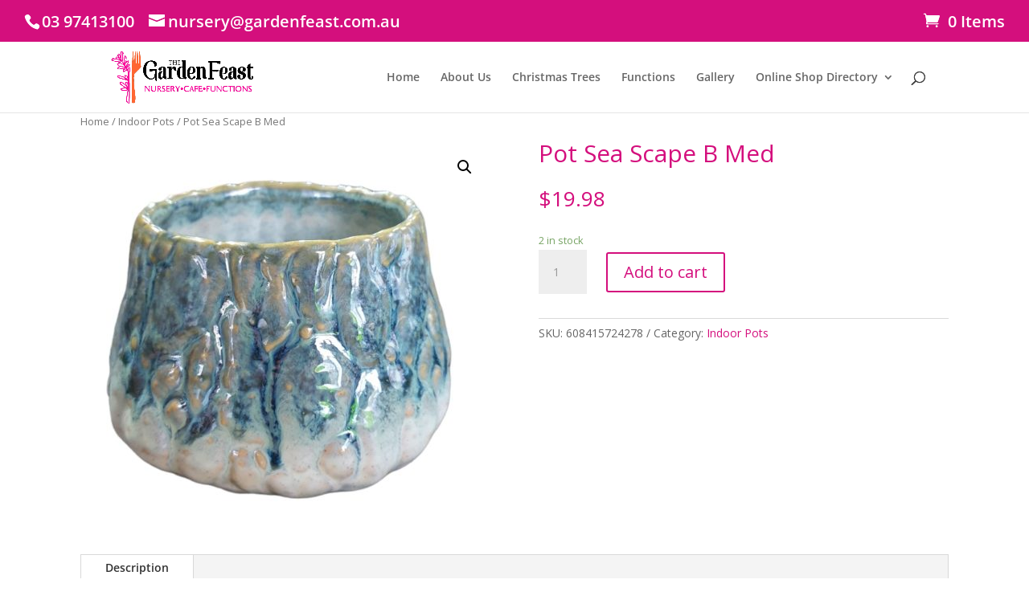

--- FILE ---
content_type: text/css
request_url: https://gardenfeast.com.au/wp-content/cache/wpfc-minified/fps240k2/2oq88.css
body_size: 303
content:
.divi_booking:before {
content: "" !important;
background-image: url(//gardenfeast.com.au/wp-content/plugins/ameliabooking/extensions/divi_amelia/includes/images/amelia-logo-admin-icon.svg);
background-repeat: no-repeat;
background-position: center center;
margin: 0 auto 5px;
width: 20px;
height: 20px;
margin-bottom: 1px !important;
}
.divi_customer:before {
content: "" !important;
background-image: url(//gardenfeast.com.au/wp-content/plugins/ameliabooking/extensions/divi_amelia/includes/images/amelia-logo-admin-icon.svg);
background-repeat: no-repeat;
background-position: center center;
margin: 0 auto 5px;
width: 20px;
height: 20px;
margin-bottom: 1px !important;
}
.divi_employee:before {
content: "" !important;
background-image: url(//gardenfeast.com.au/wp-content/plugins/ameliabooking/extensions/divi_amelia/includes/images/amelia-logo-admin-icon.svg);
background-repeat: no-repeat;
background-position: center center;
margin: 0 auto 5px;
width: 20px;
height: 20px;
margin-bottom: 1px !important;
}
.divi_catalog:before {
content: "" !important;
background-image: url(//gardenfeast.com.au/wp-content/plugins/ameliabooking/extensions/divi_amelia/includes/images/amelia-logo-admin-icon.svg);
background-repeat: no-repeat;
background-position: center center;
margin: 0 auto 5px;
width: 20px;
height: 20px;
margin-bottom: 1px !important;
}
.divi_search:before {
content: "" !important;
background-image: url(//gardenfeast.com.au/wp-content/plugins/ameliabooking/extensions/divi_amelia/includes/images/amelia-logo-admin-icon.svg);
background-repeat: no-repeat;
background-position: center center;
margin: 0 auto 5px;
width: 20px;
height: 20px;
margin-bottom: 1px !important;
}
.divi_events:before {
content: "" !important;
background-image: url(//gardenfeast.com.au/wp-content/plugins/ameliabooking/extensions/divi_amelia/includes/images/amelia-logo-admin-icon.svg);
background-repeat: no-repeat;
background-position: center center;
margin: 0 auto 5px;
width: 20px;
height: 20px;
margin-bottom: 1px !important;
}
.divi_step_booking:before {
content: "" !important;
background-image: url(//gardenfeast.com.au/wp-content/plugins/ameliabooking/extensions/divi_amelia/includes/images/amelia-logo-admin-icon.svg);
background-repeat: no-repeat;
background-position: center center;
margin: 0 auto 5px;
height: 20px;
margin-bottom: 1px !important;
}
.divi_catalog_booking:before {
content: "" !important;
background-image: url(//gardenfeast.com.au/wp-content/plugins/ameliabooking/extensions/divi_amelia/includes/images/amelia-logo-beta-divi.svg);
background-repeat: no-repeat;
background-position: center center;
margin: 0 auto 5px;
height: 20px;
margin-bottom: 1px !important;
}

--- FILE ---
content_type: text/css
request_url: https://gardenfeast.com.au/wp-content/cache/wpfc-minified/quu2553b/ab98i.css
body_size: 1611
content:
#wps_wgm_to_name_optional { }
#wps_uwgc_send_date {
width: 99%;
}
#wps_wgm_to_ship {
width: 99%;
}
.wps_whatsapp_share {
background: #25d366;
color: #ffffff;
width: 147px;
display: block;
font-size: 21px;
text-decoration: none !important;
text-align: center;
margin: 12px 0px;
}
.wps_whatsapp_share img {
margin-left: 7px;
font-size: 30px;
vertical-align: middle;
font-weight: normal;
display: inline-block;
max-width: 26px;
}
#wps_whatsapp_contact {
width: 99%;
}
.wps_uwgc_msg_info {
display: block;
font-size: 14px;
}
#wps_uwgc_browse_img {
width: 100%;
}
.wps_wgm_info {
display: block;
}
.wps_download_pdf {
padding: 7px 14px;
background: black;
color: #fff;
font-weight: bold;
}
.fas.fa-file-download.wps_wgm_download_pdf {
margin-left: 7px;
}
.wps_gift_card_balance_heading {
margin: 0; margin-bottom: 10px;
display: flex;
flex-wrap: wrap;
justify-content: space-between;
gap: 10px;
line-height: 1.25;
}
.wps_gift_card_balance_heading .amount_wrapper {
color: #483de0;
font-weight: 600;
}
img.wps_resend_image {
background: #70b3b5;
width: 45px;
}
.resend_mail_wrapper {
margin-bottom: 15px;
}
.wps_uwgc_price_button{
margin-right: 4px;
margin-bottom: 4px;
}
#wps_wgm_to_contributor_email{
width:99%;
} .gc-card-wrapper {
display: grid;
grid-template-columns: 1fr 1fr 1fr;
gap: 15px;
}
.gc-car-widget.wps-coupon-card a{
text-align: center;
border: solid 1px #545454;
border-radius: 5px;
background-color: #ffffff;
padding: 15px 0px;
display: block;
text-decoration: none;
}
.wps-wps_recharge_coupon-btn .button {
float: none !important;
}
.gc-car-widget.wps-coupon-card .h4 {
font-size: 16px;
font-weight: 400;
padding: 0px 10px;
padding-bottom: 10px;
display: block;
color: #545454;
}
.gc-card-table-wrapper{
max-width: 680px;
}
.wps-gc-card-section {
border-radius: 8px;
margin-top: 20px;
max-width: 680px;
margin-bottom: 20px;
}
.wps-coupon-card-icon{
display: block
}
.wps-order-status.wps-processing,
.wps-order-status.wps-completed,
.wps-order-status.wps-on-hold{
position: relative;
}
.wps-order-status.wps-processing:before,
.wps-order-status.wps-completed:before,
.wps-order-status.wps-on-hold:before {
position: absolute;
content: '';
width: 7px;
height: 7px;
background-color: #483DE0;
border-radius: 50%;
left: 4px;
top: 0px;
bottom: 0px;
margin: auto;
}
.wps-order-status.wps-on-hold:before{
background-color: #FC9918;
}
.wps-order-status.wps-completed:before{
background-color: #36A635;
}
.wps-coupon-card-icon svg {
width: 60px;
height: 60px;
}
.wps-wallet-field-container #wps_gc_recharge_amount, .wps-wallet-field-container .wps_recharge_coupon_code{
width: 100% !important;
border-radius: 5px;
height: auto;
padding: 10px 12px;
border: solid 1px #ccc;
}
.wps-wallet-field-container #wps_recharge_coupon_code,
.wps-wallet-field-container #wps_gc_recharge_amount {
margin-bottom: 10px;
border: solid 1px #ccc;
width: 100% !important;
max-width: 100%;
padding: 10px 15px;
}
.gc-card-table-wrapper table {
width: 100%;
}
.gc-card-table-wrapper table thead tr th { text-align: left;
padding: 10px 15px;
font-size: 14px; font-weight: 600;
}
.gc-card-table-wrapper table tbody tr td {
padding: 5px 15px;
}
.gc-card-table-wrapper table tbody tr td {
padding: 5px 15px;
border: solid 1px #ccc;
font-size: 14px;
}
.gc-card-table-scroll {
max-height: 486px;
overflow: auto;
padding-bottom: 20px
}
.wps-wallet-field-container {
margin-top: 20px;
}
.wps-custom-price input{
margin: 10px 0 20px;
width: 100%;
}
.gc-car-widget.wps-coupon-card a.active .h4 {
color: inherit;
}
.gc-car-widget.wps-coupon-card a.active .wps-coupon-card-icon svg path {
fill: #483DE0;
}
.gc-card-wrapper .gc-car-widget.wps-coupon-card a {
text-decoration: none;
}
.gc-car-widget.wps-coupon-card a.active {
border-color: #483DE0;
color: #483DE0;
}
.wps-coupon-card a.active {
position: relative;
}
.wps-coupon-card a.active:after {
position: absolute;
content: '';
width: 10px;
aspect-ratio: 1;
background: #483DE0;
border-radius: 50%;
top: 10px;
right: 10px;
}
.wps_copyLinkButton {
position: relative;
}
.wps-copied-text-msg{
vertical-align: middle;
padding: 4px 6px;
background-color: rgb(83, 83, 83);
color: #ffffff;
font-size: 5px;
line-height: 1.25;
border-radius: 3px;
position: absolute;
left: 50%;
top: calc(100% + 15px);
transform: translateX(-50%);
z-index: 9;
}
.wps-copied-text-msg:after{
position: absolute;
content: '';
border: 10px solid transparent;
border-bottom-color: rgb(83, 83, 83);
top: -18px;
left: 50%;
transform: translateX(-50%);
}
.gc-card-table-wrapper table tbody tr td:last-of-type{
min-width: 100px;
}
.gc-card-table-wrapper table tbody tr td:last-of-type a{
display: inline-block;
margin-right: 10px;
text-decoration: none !important;
vertical-align:top;
}
.wrapper-wps-thankyou-whatsapp-icon {
display: flex;
align-items: center;
margin-top: 25px;
}
.wps-thankyou-whatsapp-icon {
margin-right: 30px;
text-align: center;
}
.wps-thankyou-whatsapp-icon .wps_pgfw_whatsapp_share_icon {
text-decoration: none !important;
margin-bottom: 10px !important;
}
.wps-thankyou-whatsapp-icon p {
margin-top: 15px;
font-size: 16px;
text-transform: capitalize;
}
.wps-thankyou-whatsapp-icon .wps_pgfw_whatsapp_share_icon img {
width: 42px !important;
display: block;
margin: 0 auto;
}
.wps-thankyou-whatsapp-icon a.wps_copyLinkButton {
text-decoration: none !important;
display: block !important;
}
.wps-thankyou-whatsapp-icon a.wps_copyLinkButton span {
font-size: 38px;
height: auto;
width: auto;
}
.wps-thankyou-whatsapp-icon a.wps_copyLinkButton .wps-copied-text-msg {
font-size: 15px;
top: 40px;
background-color:  rgb(83, 83, 83);
color: #fff;
}
.wps-thankyou-whatsapp-icon a.wps_copyLinkButton .wps-copied-text-msg:after {
border-bottom-color:  rgb(83, 83, 83);
}
a.wps_copyLinkButton.wps-group-tool-tip .wps-copied-text-msg {
top: 26px;
font-size: 12px;
}
a.wps_copyLinkButton.wps-group-tool-tip .wps-copied-text-msg:after {
top: -19px;
}
.wps-gc-card-section+.woocommerce-error {
margin: 10px 0 0;
}

--- FILE ---
content_type: text/css
request_url: https://gardenfeast.com.au/wp-content/cache/wpfc-minified/svvwa11/3y7kj.css
body_size: 4890
content:
:root{
--evotx_good_color:#58af1f;
--evotx_error_color:#f05f50;
} .ajde_evcal_calendar .evotx_ticket_purchase_section .evotx_next_event{padding-top: 10px;} .evcal_eventcard .evo_metarow_tix .tx_wc_notic, 
.evotx_ticket_purchase_section .tx_wc_notic{
margin-top: 20px; border-radius: 10px;background-color: transparent!important;
}
body #evcal_list .evo_metarow_tix .tx_wc_notic .error, 
.evo_lightbox_content .tx_wc_notic .error,
.evotx_ticket_purchase_section .tx_wc_notic .error,
{display: none;}
body #evcal_list .evo_metarow_tix .tx_wc_notic.error .error, 
.evo_lightbox_content .tx_wc_notic.error .error,
.evotx_ticket_purchase_section .tx_wc_notic.error .error
{display: block; font-size: 14px; margin: 0;}
.evo_metarow_tix .tx_wc_notic.error .evo-success{display: none;}
.evo_metarow_tix .evotx_success_msg:before,
.evotx_ticket_purchase_section .evotx_success_msg:before
{
content: "\f058";
font-family: var(--fa-style-family, "evo_FontAwesome");
font-weight: var(--fa-style, 900);
font-size: 18px;
-moz-osx-font-smoothing: grayscale;
-webkit-font-smoothing: antialiased;
display: var(--fa-display, inline-block);
font-style: normal;
font-variant: normal;
line-height: 1;
text-rendering: auto;	    
font-size: 36px;
position: absolute;
left: 0;
margin-top: -5px;
}
.evo_metarow_tix .evotx_success_msg.bad:before,
.evotx_ticket_purchase_section .evotx_success_msg.bad:before{
content: "\f06a"; color:var(--evotx_error_color);
}
body .evorow.evcalevdata.row .evotx_success_msg,
.evotx_ticket_purchase_section .evotx_success_msg,
#evcal_list .eventon_list_event .event_description p.evotx_success_msg,
.evo_lightboxes .evo_pop_body .evcal_evdata_row .evcal_evdata_cell p.evotx_success_msg,
.evo_lightbox_content .evcal_evdata_row p.evotx_success_msg{
padding: 20px 0 20px 50px; 
font-size: 16px; 
font-style: normal;
position: relative;
color: var(--evo_color_1); border-radius: 10px;
}
.evotx_success_msg span{
display: block; font-size: 14px; padding-top: 15px;	
}
.evotx_success_msg span a{margin:0 5px;}
#evcal_list .eventon_list_event .event_description .evotx_success_msg .evcal_btn,
.evo_lightbox .evo_lightbox_content .evcal_evdata_row .evotx_success_msg .evcal_btn{
line-height: 1.4; background-color: transparent; border:1px solid #fff;
}
.evcal_evdata_cell .evo_event_body_tag.cancelled{
display: inline-block;
color: #fff;
background-color: #F79191;
border-radius: 5px;
padding: 4px 9px;
margin-bottom: 2px;
margin-right: 5px;
text-transform: uppercase;
font-size: 11px; font-weight: 700;
position: relative;
line-height: 1;
} @media (max-width: 600px){} .evo_lightbox .tx_wc_notic, .evo_lightbox .evotx_cart_actions{margin-left:20px; margin-right:20px;}
.evo_lightbox .evotx_cart_actions{padding-bottom: 20px;}
.evo_lightbox .evotx_ticket_purchase_section.evoloading:before{border-radius: 20px;}
.evo_lightbox.evotx_lightbox .evolbclose{top:55px;} #evcal_list .eventon_list_event .evcal_desc .evotx_add_to_cart em,
.evo_pop_body .evcal_desc .evotx_add_to_cart em{
font: bold 14px arial;
display: inline-block;
padding: 8px 12px!important;
margin-top: 4px;
text-transform: uppercase;
text-decoration: none;
border-radius: 4px;
border-bottom: none;
font-style: normal;
color: #ffffff;
background: #237ebd;
cursor: pointer;
}
#evcal_list .eventon_list_event .evcal_desc .evotx_add_to_cart em:hover,
.evo_pop_body .evcal_desc .evotx_add_to_cart em:hover{opacity: 0.6;} .evocard_box.evotx{overflow: visible;}
.evoTX_wc.tximg .evoTX_wc_section{padding-top: 30px;}
.evoTX_wc.tximg .evoTX_wc_section form{margin-right: 20px;}
.evoTX_wc.tximg .evotx_image img{
max-width: 100%; height: auto;
border-radius: 20px;
}
.evoTX_wc.tximg .clear{clear: both;}
.evoTX_wc.tximg .evo_data_val.evotx_description, .evoTX_wc.tximg .evotx_guest_list{
margin-right: 15px; margin-bottom: 10px;}
.evoTX_wc.tximg .evotxINQ_box{margin-right: 15px;}
.eventon_list_event .evoTX_wc.tximg table.variations tr{
position: relative;
}
.eventon_list_event .evoTX_wc.tximg table.variations td.label{
display: block;
position: absolute;
}
.eventon_list_event .evoTX_wc.tximg table.variations td.label label,
.eventon_list_event .evoTX_wc table.variations td.label label{
font-size: 18px;
color: var(--evo_color_1);
font-weight: normal;
margin-right: 10px;
}
.eventon_list_event .evoTX_wc.tximg table.variations td.value{
padding-top: 40px; position: relative; padding-left: 0;
}
.eventon_list_event .evoTX_wc table.variations td.value a.reset_variations{
clear: both;
display: block;
padding-left: 0;
color: #6b6b6b;
font-size: 10px;
padding-top: 10px;
font-style: normal;
text-transform: uppercase;
}
.eventon_list_event .evoTX_wc table.variations td.value a.reset_variations:hover{opacity: 0.5}
.single_variation_wrap.evotx_orderonline_add_cart .variations_button, .evotx_orderonline_add_cart .single_variation{
padding-top: 8px;
padding-bottom: 8px;
margin-right: 20px;
}
.single_variation_wrap.evotx_orderonline_add_cart .variations_button{padding-top: 14px;}
.single_variation_wrap.evotx_orderonline_add_cart .single_variation p{
padding: 0 0 5px;
margin: 0;
}
.single_variation_wrap.evotx_orderonline_add_cart .single_variation .amount{
font-weight: bold;
font-style: normal;
}
.evoTX_wc_section .evotx_variations_soldout{
padding: 5px 8px;
border-radius: 5px;
background-color: #f79d9d;
color:#fff;
}
.eventon_list_event .evcal_eventcard p.evotx_caption{
text-align: center;
padding: 8px 0 0px;
margin: 0;
} .evoTX_wc_section .evotx_quantity .qty b, 
.evotx_qty_adjuster b{
border-radius: 50%;
height: 30px; width: 30px;
color:#fff;
background-color: #c9c9c9;
display: inline-block;
line-height: 26px;
text-align: center;
font-size: 24px;
font-weight: normal;
cursor: pointer;
position: relative;
top: 0;
padding: 0;
}
.evoTX_wc_section .evotx_quantity .qty b.plu.reached, .evotx_qty_adjuster b.plu.reached{background-color:#dadada }
.evoTX_wc_section .evotx_quantity .qty b:hover, .evotx_qty_adjuster b:hover{opacity: 0.8;}
.evoTX_wc_section .evotx_quantity .qty b.plu, .evotx_qty_adjuster b.plu{
background-color: var(--evo_color_prime);line-height: 28px;
}
.evoTX_wc_section .evotx_quantity .qty em, .evotx_qty_adjuster em{
font-style: normal;
font-size: 20px;
font-weight: bold;
padding: 5px 10px;
}
.evoTX_wc .evoTX_wc_section .evotx_quantity .qty, .evotx_qty_adjuster{
margin-left: 10px; float: right; margin-top: -3px;
display:flex;
}
.evoTX_wc.tximg .evoTX_wc_section .evotx_quantity .qty
{display:block;margin-left: 0;margin-top: 0px;}
.ajde_evcal_calendar .evoTX_wc_section .evotx_quantity{}
.ajde_evcal_calendar .evoTX_wc_section .evotx_quantity,
.evo_lightbox_content .evoTX_wc_section .evotx_quantity{
padding: 15px 10px 20px;
-webkit-user-select: none; -moz-user-select: none; -ms-user-select: none;  -o-user-select: none;
user-select: none;
align-items: center;
} .evo_lightbox.evotx_standalone_ticket .evotx_st_top .evo_h3{font-size: 24px;}
.evo_lightbox.evotx_standalone_ticket .evotx_st_top {flex-direction: column;padding-bottom: 0px;}
.evo_lightbox.evotx_standalone_ticket .evotx_st_top .extra_d{ display: flex; gap:10px;}
.evo_lightbox.evotx_standalone_ticket .evotx_st_top span.data{display: flex;}
.evo_lightbox.evotx_standalone_ticket .evotx_st_top span.data i{ margin-right: 10px; } .evotx_ed{
background-color: #d5d5d5;
padding: 20px 30px;
border-radius: 20px;
}
.evotx_ed:hover{opacity: 0.8}
.evotx_ed.light, .evotx_ed.light a , .evotx_ed.light > *{color: #fff!important}
.evotx_ed h3{font-family: var(--evo_font_1);margin-bottom: 0}
.evotx_ed h3 a{text-decoration: none!important;}
.evotx_ed p{margin: 0}
.evotx_attendees_anywhere .evotx_ea{
display: flex;flex-wrap: wrap;
}
.evotx_attendees_anywhere .evotx_ea p{
padding: 20px;
display: flex;
flex-direction: column;
align-items: center; margin: 0;
}
.evotx_attendees_anywhere .evotx_ea p span{
background-color: #b7b7b7;
flex: 0;
border-radius: 30px;
padding: 20px;
color: #fff;
width: 30px;
box-sizing: content-box;
text-align: center;
text-transform: uppercase;
} .evotx_inqure_form p.message{display: none!important}
.evotx_inqure_form .evolb_content p.message{display: block!important}
.evotx_inqure_form .evolb_content p.message{
padding: 20px;
margin: 20px -50px -50px;
color: #fff;
}
.evotx_inqure_form .evolb_content p.message.bad{background-color: #fc4844;}
.evotx_inquery{padding:50px;}
.evotx_inquery .evotxINQ_box label{
display: block;line-height: 1; margin:5px 0;
}
.evotx_inquery .evotxINQ_box input, .evotx_inquery .evotxINQ_box textarea{
box-sizing: border-box;
width: 100%;
border-radius: 10px;
color: #141412;
padding: 10px 15px;
box-shadow: none;
background-color: #e1e1e1;
margin: 2px 0 0; font-size: 16px;
border: none;
font-family: var(--evo_font_2), 'san serif';
}
.evotx_inquery .evotxINQ_box input:focus, .evotx_inquery .evotxINQ_box textarea:focus{
outline:none; background-color: #c6c6c6
}
.evotx_inquery .notification{background-color: #f3f3f3; padding: 10px 20px; margin: 10px -15px -15px;display: block;}
.evotx_inquery .evotxINQ_box textarea{border-radius: 8px;}
.evotxINQ_form .evotxinq_field.error{	background-color:#ff9292; }
body .evcal_evdata_row .evotx_inquery p.verifyhuman{
text-align: center;background-color: #f5f5f5; border-radius: 12px; padding: 10px; margin: 10px 0;
}
.evotxINQ_msg_in{
background-color: #50c848; color:#fff;
display: flex;justify-content: center;align-items: center;
padding:50px;
}
.evotxINQ_msg_in em{
position: relative;
display: inline-block;
vertical-align: top;
margin-right: 12px;
width: 33px;
height: 33px;
border: 2px solid #fff;
border-radius: 50%;
display: flex;
justify-content: center;
align-items: center;
} .evotxINQ_form .verifyhuman span{display:block; position:relative; margin-top:5px;}
.evotxINQ_form .verifyhuman span b{
height:20px;
display:inline-block;
position:absolute;
margin-top:5px;
font-size:16px;
}
.evotxINQ_form .verifyhuman span input{margin-left:50px; width:100px;} .evotx_ticket_purchase_section .evotx_add_to_cart_bottom.outofstock{display: none;}
.evotx_ticket_purchase_section p.price.tx_price_line,
.evotx_ticket_purchase_section p.evotx_quantity,
p.evotx_item_price_line,
.evotx_ticket_purchase_section p.evotx_ticket_other_data_line
{
padding-bottom: 10px; padding-top: 10px;
border-bottom:1px solid #dadada;
margin-top: 0px;
}
.evotx_ticket_purchase_section p.price.tx_price_line,
.evotx_ticket_purchase_section p.evotx_quantity
{padding-left: 10px;padding-right: 10px;}
.eventon_list_event .event_description p.evotx_remaining, 
.evo_lightbox_content .evo_metarow_tix p.evotx_remaining{
margin-top: 15px; color: #fff;
}
.eventon_list_event .evcal_eventcard .evoTX_wc .tx_price_line,
.evo_lightbox_content .evo_metarow_tix .tx_price_line,
.evoTX_wc_section .evotx_quantity span.evotx_label,
.evoTX_wc .tx_price_line span.evotx_label,
.evotx_item_price_line span.evotx_label,
.evotx_ticket_purchase_section p.evotx_ticket_other_data_line span.label,
.evotx_ticket_purchase_section p.evotx_ticket_other_data_line span.evo_label
{
font-size: 14px; font-style: normal;
}
.evoTX_wc .tx_price_line{margin-bottom: 5px;}
.evoTX_wc .evotx_ticket_other_data_line, 
.evotx_ticket_purchase_section .evotx_ticket_other_data_line, 
body #evcal_list .evoTX_wc .evotx_ticket_other_data_line
{padding:10px;}
body #evcal_list .eventon_list_event .evoTX_wc .evotx_addtocart_total,
.evotx_ticket_purchase_section h4.evotx_addtocart_total.evo_h4,
.evcal_evdata_row .evoTX_wc .evotx_addtocart_total{
padding: 15px 10px 0;
font-size: 16px; font-style: normal; font-weight: bold;
}
.evo_pop_body .evorow.evo_metarow_tix{padding: 25px;}
body .evotx_ticket_purchase_section .tx_orderonline_add_cart .evotx_already_purchased{
background-color: #efefef;
margin-top: 20px;
border-radius: 20px;
padding: 5px 15px;
text-align: center;
}
body .evotx_ticket_purchase_section form.tx_orderonline_single{margin-bottom: 0}
.evo_lightbox_body .evost_seats_preview p{margin:0;}
.evoTX_wc .evotx_addtocart_total span.value,
.evotx_ticket_purchase_section .evotx_addtocart_total span.value,
.evoTX_wc .tx_price_line span.value,
.evotx_ticket_purchase_section .tx_price_line span.value,
.evotx_item_price_line span.value,
.evotx_ticket_purchase_section p.evotx_ticket_other_data_line span.value,
.evoTX_wc .tx_price_line input.value.nyp
{float: right;}
.evoTX_wc .tx_price_line span.evo_label,
.evotx_ticket_purchase_section .tx_price_line span.evo_label,
.evotx_ticket_purchase_section p.evotx_addtocart_total .evo_label,
.evotx_quantity .evotx_label
{
text-transform: uppercase;
}
.tx_orderonline_add_cart .evotx_addtocart_total{
padding: 10px;
font-weight: bold;
font-style: normal;
font-size: 14px;
} #evcal_list .evoTX_wc .tx_price_line.nyp,
.evotx_ticket_purchase_section p.price.tx_price_line.nyp
{display: flex;justify-content: space-between; align-items: center;}
.evoTX_wc .tx_price_line input.nyp{
padding: 5px 10px;
margin: 0 0 0 5px;
border-radius: 10px;
box-shadow: none;
border: none;
background-color: #ffffff;
border: 2px solid #c7c7c7;
font-size: 16px;
transition: border-color .2s linear;
}
.evoTX_wc .tx_price_line input.nyp:hover, .evoTX_wc .tx_price_line input.nyp:focus
{    border-color: var(--evo_color_1);outline: none;box-shadow: none;} p.evotx_remaining{text-align: right;}
p.evotx_remaining span.evotx_remaining_stock{
font-style: normal;
font-size: 14px;
border-radius: 25px;
border: 1px solid #cccccc;
padding: 6px 20px;
background-color: transparent; color: var(--evo_color_1);
display: inline-block;
}
p.evotx_remaining span.evotx_remaining_stock span{font-weight: bold;}
.evotx_addtocart_button{text-align: right; padding-top: 15px;}
.evoTX_wc .quantity input{
border: 2px solid #b7b7b7;
font-family: inherit;
padding: 5px;
font-size: 100%;
margin: 0;
max-width: 70px;
vertical-align: baseline;
-webkit-box-sizing: border-box;
-moz-box-sizing: border-box;
box-sizing: border-box;
}
.evoTX_wc .variations_button .quantity input, .evoTX_wc .tx_single .tx_orderonline_add_cart .quantity input{
border-radius:5px;padding: 4px;
line-height: 100%;
}
.evoTX_wc table tr{border:none;}
.evoTX_wc table.variations td, .evoTX_wc table.variations{
border:none;
padding: 0;
}
.evoTX_wc table.variations td.value select{
border-radius:5px; margin-left: 0;
padding: 8px 15px;
height: auto; width: 100%;
font-size: 14px;
}
.evoTX_wc .evcal_bnt{
float: left;
border-bottom: none;
padding: 10px;
line-height: 100%;
}
.eventon_list_event .evoTX_wc .evcal_btn, .evo_pop_body .evoTX_wc .evcal_btn{
border:none;
margin-top: 0px;
cursor: pointer;
}
.evoTX_wc .quantity input[type='button'] {
display: none;
}
.evcal_evdata_row .evotx_guest_list{
border-bottom: 1px solid #DCDBDB;
padding-bottom: 8px;
padding-top: 10px;
margin-right: 20px;
}
.evotx_guest_list .evo_h4 em{font-style: normal; opacity: 0.6}
.evotx_whos_coming span{
border-radius: 8px;
padding: 0px 8px;
background-color: #A7A7A7;
color: #ffffff;
display: inline-block;
height: 30px;
min-width: 30px;
text-align: center;
line-height: 30px;
opacity: 0.6;
margin-right: 5px;
margin-bottom: 5px;
font-style: normal;
text-transform: uppercase;
cursor: pointer;
transition: all 0.2s;
-webkit-transition: all .2s;
-moz-transition: all 0.2s;
}
.evotx_whos_coming span:hover{
opacity: 1;
}
.evoTX_wc .evoAddToCart.button{margin-top: 10px;} .evotx_event_tickets_section{ }
.evotx_event_tickets_section_in{ background-color: #fff; border-radius: 10px;}
.woocommerce-order .eventon-ticket-details{margin-bottom: 20px;
background-color: #e7e7e7;
border-radius: 15px;
padding: 20px;
}
.evotx_event_tickets_section table td{	padding: 0;	}
.evotx_event_tickets_section table tr{border:none;}
.evotx_event_tickets_section table table,
.evotx_event_tickets_section table td{margin: 0;	}
.evotx_event_tickets_section td.email_footer{display: none;}
.evotx_event_tickets_section .evotx_email_ticket_header img{height: 80px!important;}
.woocommerce-view-order .evotx_event_tickets_section table table tr{
display: flex; flex-direction: column;
}
.woocommerce-view-order .evotx_event_tickets_section table{}
.evotx_event_tickets_section table.evotx_ticket{
background-color: #e6e7e8;
padding: 10px;
border-radius: 10px;
}
.evotx_event_tickets_section table.evotx_ticket td{background-color: #fff}
.evotx_event{
background-color: #efefef;
margin-bottom: 10px;
padding: 20px;
border-radius: 15px;
}
.evotx_event.past{background-color: #ddd;}
.evotx_event .evotx_event_tickets .evotx_tb span.evotx_view_ticket
{cursor: pointer; display: inline-block;}
.evotx_ticket .evotx_view_ticket:hover{opacity: 0.7}
.evotx_event .evotx_event_tickets{display: table; width: 100%;}
.evotx_event .evotx_event_tickets .evotx_tb{display: table-row; }
.evotx_event .evotx_event_tickets .evotx_tb.evotx_tb_head{font-weight: bold; }
.evotx_event .evotx_event_tickets .evotx_tb span{display: table-cell; }
.evotx_event .evotx_event_tickets .evotx_tb span.evotx_tb_cell{padding: 10px 0;
border-bottom: 1px solid var(--evo_linecolor_1);
}
.evotx_event .evotx_event_tickets .evotx_tb.evotx_tb_body:hover .evotx_tb_cell{
background-color: var(--evo_cl_b10);
}
.evotx_event .evotx_event_tickets .evotx_tb span.tx_status,
.evotx_event .evotx_event_tickets .evotx_tb span.tx_o_status
{text-transform: capitalize;}
.evotx_lightbox .evotx_ticket td{padding:0;} .evoTX_wc_section .product-addon{
padding: 10px 0;
}
.evoTX_wc_section .product-addon h3,
.evoTX_wc_section .product-addon-totals dt{
font-family: 'open sans','arial';
font-style: italic;
font-size: 18px;
color: #808080;
font-weight: normal;
padding-left: 0;
}
.evoTX_wc_section .product-addon .addon-description{padding-bottom: 10px;}
.evoTX_wc_section .product-addon p.form-row{padding-bottom: 5px;}
.evoTX_wc_section .product-addon label{
font-weight: normal;
}
.evoTX_wc_section .product-addon-totals dd{margin: 0; padding-bottom: 10px;}
.evoTX_wc_section .product-addon-totals dd:nth-child(4) span{
font-weight: bold;
font-family: 'open sans','arial';
font-size: 36px;
}
.evoTX_wc_section .product-addon-totals{
padding: 25px 25px 10px;
margin: 0;
background-color: #e6e6e6;
border-radius: 5px;
} .eventon_list_event .evo_metarow_tix .evoTX_wc .evotx_price_line{
font-size: 18px;margin-bottom: 5px;color:var(--evo_color_1)!important;
}
.eventon_list_event .evo_metarow_tix .evoTX_wc{padding-top: 10px;}
.eventon_list_event .evo_metarow_tix .evoTX_wc table.variations{
font-size: 16px; margin-bottom: 0px;width: 100%;
}	
.eventon_list_event .evoTX_wc table.variations td{
vertical-align: top; background-color: transparent;
border-bottom: 1px solid #dadada;
padding: 10px 0; 
}
.eventon_list_event .evoTX_wc table.variations tbody tr:last-child td{border:none;}
.eventon_list_event .evoTX_wc table.variations td.value{text-align: right;}
.eventon_list_event .evo_metarow_tix .evoTX_wc .evotx_orderonline_add_cart .single_variation{
font-size: 20px; font-style: italic;
color:var(--evo_color_1); margin: 0px;
border-bottom: 1px solid var(--evo_linecolor_1);
border-top: 1px solid var(--evo_linecolor_1);
}
.evorow.hide_remains .single_variation .woocommerce-variation-availability{display: none;}
.eventon_list_event .evo_metarow_tix .evoTX_wc .evotx_orderonline_add_cart .single_variation .woocommerce-variation-price,
.evo_lightbox_content .evotx_orderonline_add_cart .single_variation .woocommerce-variation-price{
font-size: 30px; color:var(--evo_color_1);
}
.eventon_list_event .evotx_orderonline_add_cart .single_variation p.stock, 
.evo_lightbox_content .evotx_orderonline_add_cart .single_variation p.stock{
border-radius: 5px;
padding: 6px 10px;
background-color: #8fd687; color: #fff;
display: inline-block;
}
.eventon_list_event .evotx_orderonline_add_cart .single_variation p.stock.out-of-stock,
.evo_lightbox_content .evotx_orderonline_add_cart .single_variation p.stock.out-of-stock
{background-color:#f58358 } .woocommerce-order-details .evo_event_ticket_item .wc-item-meta li{
display: flex;
padding: 5px 10px;
font-style: italic;
background-color: #e7e7e7;
border-radius: 10px;
margin-bottom: 5px;
}
.woocommerce-order-details .evo_event_ticket_item .wc-item-meta li strong{flex-basis:30%;}
.woocommerce-order-details .evo_event_ticket_item .wc-item-meta li:before, .woocommerce-order-details .evo_event_ticket_item .wc-item-meta li:after{content:none;} .shop_table .cart_item.evo_event_ticket_item .product-name .variation{
font-size: 12px;
}
.shop_table .cart_item.evo_event_ticket_item .product-name .variation dt{
display: block;float:left;width: auto;
}
.shop_table .cart_item.evo_event_ticket_item .product-name .variation dd p{margin: 0; padding: 0;}
.shop_table .cart_item.evo_event_ticket_item .product-name .variation dd{}
.shop_table .cart_item.evo_event_ticket_item .item_meta_data span b, 
.shop_table .cart_item.evo_event_ticket_item .variation dt
{display: block;font-weight: bold; font-style: normal;
text-transform: capitalize;margin-right: 7px;
} .shop_table .cart_item.evo_event_ticket_item .item_meta_data,
.shop_table .cart_item.evo_event_ticket_item .variation
{display: block; }
.shop_table .cart_item.evo_event_ticket_item .item_meta_data span{
font-size: 13px; display: flex;
flex-direction: row;
padding: 1;
border-radius: 10px; flex-wrap: wrap;
font-style: normal;
line-height: 1.5;
}
.shop_table .cart_item.evo_event_ticket_item .evotx_item_meta_data_p{margin-bottom: 5px;}
form.woocommerce-checkout .evotx_checkout_additional_names .evotx_ticket_additional_info{
margin-bottom: 20px;
border-radius: 15px;
padding: 15px;
border: 1px solid var(--evo_color_1);
}
.shop_table .cart_item.evo_event_ticket_item .evotx_itemmeta_secondary{
background-color: #e0e0e0;
border-radius: 8px;
padding: 3px 10px;
border: none;justify-content: space-between;
} @media (max-width: 650px){
.evoTX_wc.tximg .evoTX_wc_section form{margin-right: 0;}
.evoTX_wc_section .product-addon-totals{padding: 15px 15px 5px;}
#evcal_list .eventon_list_event .evo_metarow_tix .evoTX_wc .evotx_price_line{font-size: 18px;}
.evoTX_wc.tximg .evotx_image, .evoTX_wc.tximg .evoTX_wc_section{
width: 100%;
float: none;
display: block;
}
.evoTX_wc.tximg .evotx_image{	padding-top: 20px;	}
} .eventon_list_event .evoTX_wc table.variations td.label label,
.eventon_list_event .evo_metarow_tix .evoTX_wc .evotx_orderonline_add_cart .single_variation,
.evoTX_wc_section .evotx_variations_soldout
{
font-family: var(--evo_font_1);
} .event_tix_attendee_list{ background-color: #f3f3f3;border-radius: 12px;}
.event_tix_attendee_list .evotxVA_ticket{
display: flex;
padding: 20px;
border-bottom: 1px solid #e8e8e8;
font-family: 'open sans'
}
.event_tix_attendee_list .evotxVA_ticket:last-child{border:none;}
.evotxVA_ticket .evotxVA_data{width: 100%; padding-left: 0px;}
.evotxVA_ticket .evotxVA_data span b{font-size: 14px; font-weight: bold;}
.evotxVA_ticket .evotxVA_tn{
font-weight: bold; font-size: 18px;
display: flex; justify-content: space-between;
}
.evotxVA_ticket .etxva_tag, .evotxVA_ticket .evotx_status{
display: inline-block;
border-radius: 20px;
text-transform: uppercase;
font-size: 10px;
padding: 2px 10px;
background-color: #b7b7b7;color:#fff;
margin-left: 10px;
text-decoration: none;
position: relative; top: auto; right: auto;float: none;
}
.evotxVA_ticket .etxva_tag.etxva_s{cursor: pointer;}
.evotxVA_ticket .etxva_tag.refunded{background-color: #ff6f6f; color:#fff;}
.evotxVA_ticket .etxva_tag:hover{opacity: 0.7;}
.evotxVA_ticket .etxva_tag.checkable{cursor: pointer;}
.evotxVA_ticket .etxva_tag.evotx_status.check-in{background-color:#ffb546; color:#fff; }
.evotxVA_ticket .etxva_tag.evotx_status.checked, .evotxVA_ticket .evotx_status.checked{background-color:#85b74a; color:#fff; }
.evotxVA_ticket .etxva_tag.completed{background-color:#5fc7be; color:#fff; }
.evotxVA_ticket .etxva_main{display: block;padding-bottom: 5px;}
.evotxVA_ticket .etxva_other span{font-size: 13px;margin-right: 10px; display: block;}
.evotxVA_ticket .etxva_other span em{text-transform: capitalize;    font-weight: bold;  font-style: normal;}  .eventon-ticket-holder-details{margin-bottom: 20px;}
.eventon-ticket-holder-details div, 
.shop_table.ticketholder_details td{padding: 0;}
.eventon-ticket-holder-details .evotxVA_ticket, 
.shop_table.ticketholder_details .evotxVA_ticket{
padding: 20px;
background-color: #e7e7e7;
border-radius: 15px;
margin-bottom: 5px;
flex-direction: column;
}
.eventon-ticket-holder-details .evotxVA_ticket.refunded,
.shop_table.ticketholder_details .evotxVA_ticket.refunded{
background-color: #ff6f6f;
color: #fff;
}

--- FILE ---
content_type: text/css
request_url: https://gardenfeast.com.au/wp-content/cache/wpfc-minified/f2cj57k9/8f28d.css
body_size: 4910
content:
.eventon_events_list .eventon_list_event .desc_trig, .evopop_top{background-color:#f1f1f1}.eventon_events_list .eventon_list_event .desc_trig:hover{background-color:#fbfbfb}.ajde_evcal_calendar .calendar_header p,
.ajde_evcal_calendar .evcal_evdata_row .evcal_evdata_cell h3.evo_h3,
.evo_lightbox_content h3.evo_h3,
body .ajde_evcal_calendar h4.evo_h4, 
.evo_content_in h4.evo_h4,
.evo_metarow_ICS .evcal_evdata_cell p a,
.eventon_events_list .eventon_list_event .evoet_cx span.evcal_desc2, 
.eventon_list_event .evoet_cx span.evcal_event_title,
.evoet_cx span.evcal_desc2,	
.evo_metarow_ICS .evcal_evdata_cell p a, 
.evo_metarow_learnMICS .evcal_col50 .evcal_evdata_cell p a,
.eventon_list_event .evo_metarow_locImg p.evoLOCtxt .evo_loc_text_title,		
.evo_clik_row .evo_h3,
.evotax_term_card .evotax_term_details h2, 
.evotax_term_card h3.evotax_term_subtitle,
.ajde_evcal_calendar .evo_sort_btn,
.eventon_main_section  #evcal_cur,	
.ajde_evcal_calendar .calendar_header p.evo_month_title,		
.ajde_evcal_calendar .eventon_events_list .evcal_month_line p,
.eventon_events_list .eventon_list_event .evcal_cblock,			
.ajde_evcal_calendar .evcal_month_line,
.eventon_event .event_excerpt_in h3,
.ajde_evcal_calendar .evo_footer_nav p.evo_month_title,
.evo_eventon_live_now_section h3,
.evo_tab_view .evo_tabs p.evo_tab,
.evo_metarow_virtual .evo_live_now_tag,.evoWV_days .evo_wv_day span.day_num,
.evoWV_days .evo_wv_day span.day_name,
.evowv_tooltip,
ul.EVOWV_date_ranges li,.eventon_events_list .eventon_list_event .evcal_desc span.evocd_timer span.evocd_time, 
.evo_pop_body .evcal_desc span.evocd_timer span.evocd_time,
.eventon_events_list .eventon_list_event .evcal_desc span.evocd_timer span.evocd_time .countdown-section .countdown-period, 
.evo_pop_body .evcal_desc span.evocd_timer span.evocd_time .countdown-section .countdown-period,
.eventon_events_list .eventon_list_event .evcal_desc span.evocd_timer span.evocd_time .countdown-section .countdown-amount, 
.evo_pop_body .evcal_desc span.evocd_timer span.evocd_time .countdown-section .countdown-amount,.evcal_evdata_row .evors_stat_data p em,
.evors_submission_form, .evors_lightbox_body #evorsvp_form h3,
.evcal_desc .evcal_desc3 .evors_eventtop_data em,
.eventon_rsvp_rsvplist p em.event_data span a,
.eventon_rsvp_rsvplist p span.rsvpstatus,
.eventon_rsvp_rsvplist p a.update_rsvp,#eventon_form h2, 
#eventon_form h3,
#eventon_form p #evoau_submit, 
a.evoAU_form_trigger_btn, 
.evoau_submission_form .msub_row a, 
.row .enterNew,
.evoau_submission_form .formBtnS,.evo_day span,
.evodv_tooltip,
.evodv_current_day p.evodv_daynum,.evosch_blocks_list .evosch_nav li, 
.evosch_oneday_schedule p em.time, 
.evosch_oneday_schedule p span b, 
.evosch_oneday_schedule p span i,
.eventon_list_event .event_description .evosch_oneday_schedule li.date, 
.evo_lightbox .evosch_oneday_schedule li.date,.month_title, .evoyv_lightbox .evoyv_lb_header,
.month_box .day_box .day_box_in,
.month_box .day_box, 
.day_names .day_box{font-family:roboto, 'arial narrow'}.ajde_evcal_calendar .eventon_events_list p,
.eventon_events_list .eventon_list_event .evoet_cx span, 
.evo_pop_body .evoet_cx span,
.eventon_events_list .eventon_list_event .evoet_cx span.evcal_event_subtitle, 
.evo_pop_body .evoet_cx span.evcal_event_subtitle,
.ajde_evcal_calendar .eventon_list_event .event_description .evcal_btn, 
.evo_pop_body .evcal_btn, .evcal_btn,
.eventon_events_list .eventon_list_event .cancel_event .evo_event_headers, 
.evo_pop_body .evo_event_headers.canceled,
.eventon_events_list .eventon_list_event .evcal_list_a .evo_above_title span,
.evo_pop_body .evcal_list_a .evo_above_title span,
.evcal_evdata_row.evcal_event_details .evcal_evdata_cell p,
#evcal_list .eventon_list_event .evoInput, .evo_pop_body .evoInput,
.evcal_evdata_row .evcal_evdata_cell p, 
#evcal_list .eventon_list_event p.no_events,
.ajde_evcal_calendar .eventon_events_list .eventon_desc_in ul,
.evo_elms em.evo_tooltip_box,
.evo_cal_above span,
.ajde_evcal_calendar .calendar_header .evo_j_dates .legend,
.eventon_sort_line p, .eventon_filter_line p, .evcal_evdata_row,.eventon_weeklyview,.eventon_events_list .eventon_list_event .evcal_desc span.evocd_timer span.evocd_text, 
.evo_pop_body .evcal_desc span.evocd_timer span.evocd_text,.evors_change_rsvp span.change,
.evo_popin .evcal_eventcard p.evors_whos_coming_title,
.eventon_list_event .evcal_evdata_row p.evors_whos_coming_title,#eventon_form p input, 
#eventon_form p textarea, 
#eventon_form p select, 
#eventon_form p.dropdown_row select,
.evoau_cat_select_field,
#eventon_form p select.evoau_location_select,
#eventon_form p label,
.evoau_selectmul,
.row .evoau_img_preview span,
.evoau_file_field span.evoau_img_btn,
.eventon_au_form_section.overLay .closeForm,.evodv_current_day,.evoss_lightbox .evospk_info,
.evosch_oneday_schedule p span span.evoss_show,.evoyv_year_grid ul.evoyv_ttle_events li{font-family:'open sans', 'arial narrow'}.ajde_evcal_calendar .evo_sort_btn, .eventon_sf_field p, .evo_srt_sel p.fa{color:#B8B8B8}.ajde_evcal_calendar .evo_sort_btn:hover{color:#d8d8d8}#evcal_list .eventon_list_event .evoet_cx em,  .evo_lightboxes .evoet_cx em{color:#8c8c8c}#evcal_list .eventon_list_event .evoet_cx em a{color:#c8c8c8}
#evcal_list .eventon_list_event .event_description .evcal_btn, 
body .evo_lightboxes .evo_lightbox_body.evo_pop_body .evcal_btn,
.ajde_evcal_calendar .eventon_list_event .event_description .evcal_btn, 
.evo_lightbox .evcal_btn, body .evcal_btn,
.evo_lightbox.eventon_events_list .eventon_list_event a.evcal_btn,
.evcal_btn,.evoTX_wc .variations_button .evcal_btn, .evo_lightbox.eventon_events_list .eventon_list_event .evoTX_wc a.evcal_btn{color:#ffffff;background:#237ebd;}#evcal_list .eventon_list_event .event_description .evcal_btn:hover, 
body .evo_lightboxes .evo_lightbox_body.evo_pop_body .evcal_btn:hover,
.ajde_evcal_calendar .eventon_list_event .event_description .evcal_btn:hover, 
.evo_pop_body .evcal_btn:hover, .evcal_btn:hover,.evcal_evdata_row.evo_clik_row:hover,.evoTX_wc .variations_button .evcal_btn:hover, .evo_lightbox.eventon_events_list .eventon_list_event .evoTX_wc a.evcal_btn:hover{color:#ffffff;background:#237ebd;}.evcal_evdata_row.evo_clik_row:hover > *, .evcal_evdata_row.evo_clik_row:hover i{color:#ffffff}.eventon_list_event .evo_btn_secondary, 
.ajde_evcal_calendar .eventon_list_event .event_description .evcal_btn.evo_btn_secondary,
.evo_lightbox .evcal_btn.evo_btn_secondary, 
body .evcal_btn.evo_btn_secondary,
#evcal_list .eventon_list_event .event_description .evcal_btn.evo_btn_secondary,
.evcal_btn.evo_btn_secondary,
.evo_btn_secondary{color:#ffffff;background:#d2d2d2;}.eventon_list_event .evo_btn_secondary:hover, 
.ajde_evcal_calendar .eventon_list_event .event_description .evcal_btn.evo_btn_secondary:hover,
.evo_lightbox .evcal_btn.evo_btn_secondary:hover, 
body .evcal_btn.evo_btn_secondary:hover,
#evcal_list .eventon_list_event .event_description .evcal_btn.evo_btn_secondary:hover,
.eventon_list_event .evo_btn_secondary:hover, 
.evcal_btn.evo_btn_secondary:hover,
.evo_btn_secondary:hover{color:#ffffff;background:#bebebe;}.evcal_evdata_row .evcal_evdata_icons i, .evcal_evdata_row .evcal_evdata_custometa_icons i{color:#6B6B6B;font-size:18px;}.evcal_evdata_row .evcal_evdata_cell h3, .evo_clik_row .evo_h3{font-size:18px}#evcal_list .eventon_list_event .evcal_cblock, .evo_lightboxes .evo_pop_body .evcal_cblock{color:#737373}.evcal_evdata_row .evcal_evdata_cell h2, .evcal_evdata_row .evcal_evdata_cell h3, .evorow .evo_clik_row h3, 
.evcal_evdata_row .evcal_evdata_cell h3 a{color:#6B6B6B}#evcal_list .eventon_list_event .evcal_eventcard p, 
.ajde_evcal_calendar .eventon_events_list .eventon_desc_in ul,
.evo_lightboxes .evo_pop_body .evcal_evdata_row .evcal_evdata_cell p,
.evo_lightboxes .evcal_evdata_cell p a{color:#656565}.ajde_evcal_calendar #evcal_head.calendar_header #evcal_cur, .ajde_evcal_calendar .evcal_month_line p, .ajde_evcal_calendar .evo_footer_nav p.evo_month_title{color:#737373}.eventon_events_list .eventon_list_event .event_description, .evo_lightbox.eventcard .evo_lightbox_body{background-color:#fdfdfd}.evocard_box{background-color:#f3f3f3}.evcal_event_details .evcal_evdata_cell.shorter_desc .eventon_desc_in:after{background:linear-gradient(to top,	#f3f3f3 20%, #f3f3f300 80%)}.event_description .bordb, #evcal_list .bordb, .eventon_events_list .eventon_list_event .event_description, .bordr, #evcal_list,
#evcal_list p.desc_trig_outter, 
.evopop_top,
.evo_pop_body .bordb{border-color:#d5d5d5}.eventon_events_list .eventon_list_event .evcal_list_a.featured_event{background-color:#fff6e2}.eventon_events_list .eventon_list_event .evcal_list_a.featured_event:hover{background-color:#ffecc5}.eventon_events_list .eventon_list_event .evoet_cx span.evo_above_title span.featured, .evo_pop_body .evoet_cx span.evo_above_title span.featured{color:#ffffff;background-color:#ffcb55;}.evcal_desc3 .evo_ep_bar b, .evcal_desc3 .evo_ep_bar b:before{background-color:#f79191}.evcal_desc3 .evo_ep_bar.evo_completed b{background-color:#9a9a9a}.ajde_evcal_calendar.color #evcal_list .eventon_list_event .evcal_cblock, .ajde_evcal_calendar.color #evcal_list .eventon_list_event .evoet_cx span.evcal_event_title, 
.ajde_evcal_calendar.color #evcal_list .eventon_list_event .evoet_cx span.evcal_event_subtitle, 
.ajde_evcal_calendar.color #evcal_list .eventon_list_event .evoet_cx em, 
.ajde_evcal_calendar.color #evcal_list .eventon_list_event .eventon_list_event .evoet_cx .evcal_desc_info, 
.ajde_evcal_calendar.color .eventon_events_list .eventon_list_event .evcal_cblock em.evo_day, 
.ajde_evcal_calendar.color .evoet_cx .evo_below_title .status_reason, 
.ajde_evcal_calendar.color .evoet_cx .evo_tz_time .evo_tz, 
.ajde_evcal_calendar.color .evoet_cx .evo_mytime.tzo_trig i, 
.ajde_evcal_calendar.color .evoet_cx .evo_mytime.tzo_trig b, 
.ajde_evcal_calendar.color .evoet_cx .evcal_desc3 em i, 
.ajde_evcal_calendar.color .evoet_cx .evcal_desc3 .evo_ep_pre, 
.ajde_evcal_calendar.color .evoet_cx .evcal_desc3 .evo_ep_time, 
.ajde_evcal_calendar.color .evoet_cx .evo_mytime.tzo_trig:hover i, 
.ajde_evcal_calendar.color .evoet_cx .evo_mytime.tzo_trig:hover b, 
.evo_lightboxes .color.eventon_list_event .evoet_cx .evo_below_title .status_reason, 
.evo_lightboxes .color.eventon_list_event .evcal_cblock, 
.evo_lightboxes .color.eventon_list_event .evoet_cx span.evcal_event_title,
.evo_lightboxes .color.eventon_list_event .evoet_cx span.evcal_event_subtitle, 
.evo_lightboxes .color.eventon_list_event .evoet_cx em, 
.evo_lightboxes .color.eventon_list_event .evoet_cx .evcal_desc_info, 
.evo_lightboxes .color.eventon_list_event .evcal_cblock em.evo_day, 
.evo_lightboxes .color.eventon_list_event .evoet_cx .evo_tz_time > *,
.evo_lightboxes .color.eventon_list_event .evoet_cx .evo_mytime.tzo_trig i,
.evo_lightboxes .color.eventon_list_event .evoet_cx .evo_mytime.tzo_trig b{color:#ffffff}.event_description .evcal_close{background-color:#f7f7f7}.event_description .evcal_close:hover{background-color:#f1f1f1}.evo_lightboxes .evopopclose, .evo_lightboxes .evolbclose{background-color:#000000}.evo_lightboxes .evopopclose:hover, .evo_lightboxes .evolbclose:hover{background-color:#cfcfcf}.evo_lightboxes .evolbclose:before, .evo_lightboxes .evolbclose:after{background-color:#666666}.evo_lightboxes .evolbclose:hover:before, .evo_lightboxes .evolbclose:hover:after{background-color:#666666}#evcal_list .evorow.getdirections, .evo_pop_body .evorow.getdirections{background-color:#ffffff}#evcal_list .evorow.getdirections .evoInput, .evo_pop_body .evorow.getdirections .evoInput{color:#888888}#evcal_list .evorow.getdirections .evcalicon_9 i, .evo_pop_body .evorow.getdirections .evcalicon_9 i{color:#858585}.ajde_evcal_calendar.clean #evcal_list.eventon_events_list .eventon_list_event p .evoet_cx span.evcal_event_title,
.evo_lightboxes .evo_pop_body .evoet_cx span.evcal_desc2{color:#6B6B6B}.eventon_events_list .eventon_list_event .evoet_cx span.evcal_event_subtitle, 
.evo_lightboxes .evo_pop_body .evoet_cx span.evcal_event_subtitle{color:#6B6B6B}.fp_popup_option i{color:#999;font-size:22px;}.evo_cal_above span{color:#ffffff;background-color:#ADADAD;}.evo_cal_above span:hover{color:#ffffff;background-color:#d3d3d3;}.evo_cal_above span.evo-gototoday-btn{color:#ffffff;background-color:#ADADAD;}.evo_cal_above span.evo-gototoday-btn:hover{color:#ffffff;background-color:#d3d3d3;}.ajde_evcal_calendar .calendar_header .evo_j_dates .legend a{color:#a0a09f;background-color:#f5f5f5;}.ajde_evcal_calendar .calendar_header .evo_j_dates .legend a:hover{color:#a0a09f;background-color:#e6e6e6;}.ajde_evcal_calendar .calendar_header .evo_j_dates .legend a.current{color:#ffffff;background-color:#CFCFCF;}.ajde_evcal_calendar .calendar_header .evo_j_dates .legend a.set{color:#ffffff;background-color:#f79191;}.ajde_evcal_calendar .calendar_header .evcal_arrows, .evo_footer_nav .evcal_arrows{border-color:#737373;background-color:#ffffff;}.ajde_evcal_calendar .calendar_header .evcal_arrows:hover, .evo_footer_nav .evcal_arrows:hover{border-color:#e2e2e2;background-color:#ededed;}.ajde_evcal_calendar .calendar_header .evcal_arrows:before,
.evo_footer_nav .evcal_arrows:before{border-color:#737373}.ajde_evcal_calendar .calendar_header .evcal_arrows.evcal_btn_next:hover:before,
.ajde_evcal_calendar .calendar_header .evcal_arrows.evcal_btn_prev:hover:before,
.evo_footer_nav .evcal_arrows.evcal_btn_prev:hover:before,
.evo_footer_nav .evcal_arrows.evcal_btn_next:hover:before{border-color:#ffffff}.eventon_events_list .eventon_list_event .evoet_cx span.evo_above_title span, .evo_pop_body .evoet_cx span.evo_above_title span{color:#ffffff;background-color:#F79191;}.eventon_events_list .eventon_list_event .evoet_cx span.evo_above_title span.canceled, .evo_pop_body .evoet_cx span.evo_above_title span.canceled{color:#ffffff;background-color:#F79191;}.eventon_events_list .eventon_list_event .evoet_cx span.evo_above_title span.postponed, .evo_pop_body .evoet_cx span.evo_above_title span.postponed{color:#ffffff;background-color:#e3784b;}.eventon_events_list .eventon_list_event .evoet_cx span.evo_above_title span.movedonline, .evo_pop_body .evoet_cx span.evo_above_title span.movedonline{color:#ffffff;background-color:#6edccd;}.eventon_events_list .eventon_list_event .evoet_cx span.evo_above_title span.rescheduled, .evo_pop_body .evoet_cx span.evo_above_title span.rescheduled{color:#ffffff;background-color:#67ef78;}.ajde_evcal_calendar .eventon_events_list .eventon_list_event .cancel_event.evcal_list_a, .evo_lightbox_body.eventon_list_event.cancel_event .evopop_top{background-color:#464646}.eventon_events_list .eventon_list_event .cancel_event.evcal_list_a:before{color:#464646}#eventon_loadbar{background-color:#efefef}#eventon_loadbar:before{background-color:#f5b87a}.evoet_cx .evcal_desc3 em.evocmd_button, #evcal_list .evoet_cx .evcal_desc3 em.evocmd_button{color:#ffffff;background-color:#237dbd;}.evo_repeat_series_dates span{color:#656565;background-color:#dedede;}.evo_metarow_socialmedia a.evo_ss:hover{background-color:#9e9e9e;}.evo_metarow_socialmedia a.evo_ss i{color:#888686;}.evo_metarow_socialmedia a.evo_ss:hover i{color:#ffffff;}.evo_metarow_socialmedia .evo_sm{border-color:#cdcdcd}.eventon_events_list .evoShow_more_events span{background-color:#b4b4b4;color:#ffffff;}.evo_card_health_boxes .evo_health_b{background-color:#ececec;color:#8d8d8d;}.evo_card_health_boxes .evo_health_b svg, .evo_card_health_boxes .evo_health_b i.fa{fill:#8d8d8d;color:#8d8d8d;}.evo_health_b.ehb_other{border-color:#e8e8e8}.eventon_list_event .evoet_cx em.evo_mytime.tzo_trig i
{color:#2eb4dc}.eventon_list_event .evoet_cx em.evo_mytime,
.eventon_list_event .evoet_cx em.evo_mytime.tzo_trig:hover,
.eventon_list_event .evoet_cx em.evo_mytime,
.eventon_list_event .evcal_evdata_cell .evo_mytime,
.eventon_list_event .evcal_evdata_cell .evo_mytime.tzo_trig{background-color:#2eb4dc}.eventon_list_event .evoet_cx em.evo_mytime >*, 
.eventon_list_event .evcal_evdata_cell .evo_mytime >*,
.eventon_list_event .evoet_cx em.evo_mytime.tzo_trig:hover >*{color:#ffffff}.eventon_events_list .evose_repeat_header span.title{background-color:#fed584;color:#808080;}.eventon_events_list .evose_repeat_header p{background-color:#ffe3ad}.eventon_events_list .evose_repeat_header .ri_nav a, 
.eventon_events_list .evose_repeat_header .ri_nav a:visited, 
.eventon_events_list .evose_repeat_header .ri_nav a:hover{color:#808080}.eventon_events_list .evose_repeat_header .ri_nav b{border-color:#808080}body .EVOSR_section a.evo_do_search, body a.evosr_search_btn, .evo_search_bar_in a.evosr_search_btn{color:#3d3d3d}body .EVOSR_section a.evo_do_search:hover, body a.evosr_search_btn:hover, .evo_search_bar_in a.evosr_search_btn:hover{color:#bbbbbb}.EVOSR_section input, .evo_search_bar input{border-color:#EDEDED;background-color:#F2F2F2;}.evosr_blur{background-color:#f9d789;color:#14141E;}.evosr_blur{background-color:#b4b4b4;color:#ffffff;}.evo_search_results_count span{background-color:#d2d2d2;color:#ffffff;}.EVOSR_section input:hover, .evo_search_bar input:hover{color:#c5c5c5}.evo_search_results_count{color:#14141E}.evo_eventon_live_now_section h3{color:#8e8e8e}.evo_eventon_live_now_section .evo_eventon_now_next{background-color:#ececec}.evo_eventon_live_now_section .evo_eventon_now_next h3{color:#8e8e8e}.evo_eventon_live_now_section .evo_eventon_now_next h3 .evo_countdowner{background-color:#a5a5a5;color:#ffffff;}.evo_eventon_live_now_section p.evo_eventon_no_events_now{background-color:#d6f5d2;color:#888888;}.ajde_evcal_calendar.evoWV .EVOWV_content .EVOWV_grid .evo_wv_day.focus .evowv_daybox{background-color:#f79191;color:#ffffff;}.EVOWV_content .EVOWV_change{background-color:#f79191}.EVOWV_content .EVOWV_ranger{background-color:#f79191;color:#ffffff;}.EVOWV_content ul.EVOWV_date_ranges li:hover, .EVOWV_ranger a:hover{background-color:#ef7777;color:#ffffff;}.EVOWV_content ul.EVOWV_date_ranges li.thisweek{background-color:#ef7777}.EVOWV_content ul.EVOWV_date_ranges li, ul.EVOWV_date_ranges{border-color:#f7a6a6}.ajde_evcal_calendar .EVOWV_content .EVOWV_grid .evo_wv_day .evowv_daybox{background-color:#f1f1f1;color:#737373;border-color:#dedede;}.evoWV_days.wk_style_1 .evowv_table, .evoWV_days.wk_style_1 .day_col, .evoWV_days .eventon_wv_days, .EVOWV_grid{border-color:#dedede}.evoWV.ajde_evcal_calendar .EVOWV_content .EVOWV_grid .evo_wv_day.today:before{background-color:#f79191;}.eventon_fc_days .evo_fc_day{background-color:#ffffff;color:#d4d4d4;}.eventon_fc_days .evo_fc_day:hover{background-color:#fbfbfb;color:#9e9e9e;}.eventon_fc_days .evo_fc_day.has_events{background-color:#ffffff;color:#dfa872;}.eventon_fc_days .evo_fc_day.has_events:hover{background-color:#F5F5F5;color:#9e9e9e;}.eventon_fullcal .eventon_fc_days .evo_fc_day.on_focus{background-color:#ededed;color:#d4d4d4;}.eventon_fullcal .eventon_fc_days .evo_fc_day.on_focus:hover{background-color:#fbfbfb;color:#9e9e9e;}.eventon_fc_daynames .evo_fc_day{color:#9e9e9e}.eventon_fc_daynames .evo_fc_day:hover{color:#d4d4d4}.evofc_month_grid .eventon_fc_days .evo_fc_day.today:before{background-color:#ffcb55}.evofc_title_tip, .evoFC_tip{background-color:#808080;color:#f7f7f7;}.evo_checkin_page{background-color:#7ab954;color:#ffffff;}.evo_checkin_page.no{background-color:#ff5c5c;color:#ffffff;}.evo_checkin_page.already_checked{background-color:#25b8ff;color:#ffffff;}.evo_checkin_page.refunded{background-color:#7d7d7d;color:#ffffff;}.evoau_submission_form .submit_row input, .evoau_submission_form .evcal_btn{color:#ffffff;background:#237ebd;}.evoau_submission_form .submit_row input:hover{color:#ffffff;background-color:#237ebd;}.evoau_submission_form #evoau_form p #evoau_submit, body a.evoAU_form_trigger_btn, body .evoau_submission_form .msub_row a, body .evcal_btn.evoau, body .evoau_submission_form.loginneeded .evcal_btn{color:#ffffff;background-color:#52b4e4;}body .evoau_submission_form{border-color:#d9d7d7;background-color:#ffffff;}body #evoau_form .row .enterNew{color:#ffffff;background-color:#52b4e4;}body .evoau_submission_form h2, body .evoau_submission_form h3{color:#808080}body .evoau_submission_form p label{color:#808080}.evoau_submission_form .row p .evo_date_time_select input.evoau_dpicker{background-color:#f5c485;color:#ffffff;}.evoau_submission_form .evo_date_time_select .evoau_time_edit .time_select select{background-color:#f9d29f;color:#717171;}.evoau_submission_form .evo_date_time_select .evoau_time_edit .time_select select.ampm_sel{background-color:#ffebd1;color:#717171;}.ajde_evcal_calendar .eventon_daily_list{background-color:#f5f5f5}.ajde_evcal_calendar.evoDV .eventon_daily_in .evo_day:hover{background-color:#e8e8e8;}.ajde_evcal_calendar.evoDV .eventon_daily_in .evo_day.on_focus{background-color:#636363;color:#ffffff;}.ajde_evcal_calendar .evodv_current_day{background-color:#fed582;color:#ffffff;}.ajde_evcal_calendar .evodv_current_day p, .ajde_evcal_calendar .evodv_current_day p.evodv_daynum b{color:#ffffff}.eventon_daily_in .evodv_action{background-color:#e8e8e8;color:#c3bebe;}.eventon_daily_in .evodv_action:hover{background-color:#e8e8e8;color:#ffffff;}.eventon_daily_in .evo_day.today .evo_day_num{color:#ec754b}.evoslider.cs_tb .evo_slider_outter .evoslider_nav, .evoslider.cs_lr .evo_slider_outter .evoslider_nav{background-color:#f1f1f1;color:#808080;}.evoslider .evoslider_dots span{background-color:#e1e1e1}.evoslider .evoslider_dots span:hover{background-color:#ababab}.evoslider .evoslider_dots span.f em{border-color:#a9a9a9}.evoslider .evosl_footer_outter .nav:hover{background-color:#ffffff}.evoslider .evosl_footer_outter .nav{background-color:#ffffff;border-color:#222222;color:#222222;}.evoyv_year_grid .month_box .day_box.he .day_box_color{background-color:#ffe69e}.evoyv_year_grid .month_box .day_box.he .day_box_in{color:#808080}.evoyv_year_grid .month_box .day_box.he:hover .day_box_in{color:#808080}.evoyv_year_grid .month_box .day_box:hover .day_box_in{background-color:#f7f7f7;color:#808080;}body .boxy .eventon_events_list .eventon_list_event .evcal_desc span.evocd_timer span.evocd_time .countdown-section .countdown-amount{color:#6b6b6b}body .boxy .eventon_events_list .eventon_list_event .evcal_desc span.evocd_timer span.evocd_time .countdown-show3 span:nth-child(3) .countdown-amount, body .boxy .eventon_events_list .eventon_list_event .evcal_desc span.evocd_timer span.evocd_time .countdown-show4 span:nth-child(4) .countdown-amount{color:#cccccc}.boxy .eventon_events_list .eventon_list_event .evcal_desc span.evocd_timer span.evocd_time .countdown-section .countdown-period{color:#ABABAB}body .boxy .eventon_events_list .eventon_list_event .evcal_desc span.evocd_timer span.evocd_text{color:#ABABAB}body .eventon_events_list .eventon_list_event .evcal_desc span.evocd_timer span.evocd_time .countdown-section .countdown-amount, body .evo_pop_body .evcal_desc span.evocd_timer span.evocd_time .countdown-section .countdown-amount{color:#6b6b6b;}body .eventon_events_list .eventon_list_event .evcal_desc span.evocd_timer span.evocd_time .countdown-show3 span:nth-child(3) .countdown-amount, body .eventon_events_list .eventon_list_event .evcal_desc span.evocd_timer span.evocd_time .countdown-show4 span:nth-child(4) .countdown-amount{color:#cccccc;}.eventon_events_list .eventon_list_event .evcal_desc span.evocd_timer span.evocd_time .countdown-section .countdown-period, .evo_pop_body .evcal_desc span.evocd_timer span.evocd_time .countdown-section .countdown-period{color:#ABABAB;}body .eventon_events_list .eventon_list_event .evcal_desc span.evocd_timer span.evocd_text, .evo_pop_body .evcal_desc span.evocd_timer span.evocd_text{color:#ABABAB;}.eventon_events_list .eventon_list_event .evcal_desc span.evocd_timer span.evocd_text.timeexpired, .evo_pop_body .evcal_desc span.evocd_timer span.evocd_text.timeexpired{color:#ffffff;background-color:#F49483;}#evcal_list .eventon_list_event.blackout .desc_trig{background-color:#EAEAEA;border-color:#3F3F3F!important;}.ajde_evcal_calendar .evorss_rss_btn.evcal_btn{background-color:#ff7e42;color:#ffffff;}#evorsvp_form #submit_rsvp_form{color:#6dc56b;background-color:#ffffff;}.evcal_desc .evcal_desc3 .evors_eventtop_section_data .evors_eventtop_data.attending em{color:#ffffff;background-color:#adadad;}.evcal_desc .evcal_desc3 .evors_eventtop_section_data .evors_eventtop_data.notattending em{color:#ffffff;background-color:#adadad;}.evcal_desc .evcal_desc3 .evors_eventtop_section_data .evors_eventtop_data.remaining_count em, .evcal_evdata_row .evors_stat_data .remaining_count em{color:#ffffff;background-color:#6dc56b;}.evors_whos_coming span{background-color:#ffffff;color:#6b6b6b;}.evcal_evdata_row .evors_section.evors_guests_list{background-color:#ececec}.evcal_evdata_row .evors_section.evors_guests_list.evors_notcoming_list{background-color:#e0e0e0}#evorsvp_form a.submit_rsvp_form{background-color:#ffffff;color:#6dc56b;}.evo_lightbox_body #evorsvp_form .rsvp_status span.set{color:#6dc56b}#evorsvp_form p.terms a{color:#ffffff}.evors_lightbox_body #evorsvp_form .form_row select, 
.evors_lightbox_body #evorsvp_form .form_row input,
.evors_incard_form #evorsvp_form .form_row input,
#evorsvp_form .form_row textarea{color:#ffffff}
.evors_lightbox_body #evorsvp_form .form_row input::placeholder, 
.evors_incard_form #evorsvp_form .form_row input::placeholder,
.evors_lightbox_body #evorsvp_form .form_row textarea::placeholder, 
.evors_incard_form #evorsvp_form .form_row textarea::placeholder{color:#d5e4c5}.evors_lightbox_body #evorsvp_form .form_row input:-moz-input-placeholder,
.evors_incard_form #evorsvp_form .form_row input:-moz-input-placeholder,
.evors_lightbox_body #evorsvp_form .form_row textarea:-moz-input-placeholder,
.evors_incard_form #evorsvp_form .form_row textarea:-moz-input-placeholder{color:#d5e4c5}.evors_lightbox_body #evorsvp_form .form_row input:-ms-input-placeholder,
.evors_incard_form #evorsvp_form .form_row input:-ms-input-placeholder,
.evors_lightbox_body #evorsvp_form .form_row textarea:-ms-input-placeholder,
.evors_incard_form #evorsvp_form .form_row textarea:-ms-input-placeholder{color:#d5e4c5}.evors_submission_form, .evors_lightbox_body #evorsvp_form h3{color:#ffffff}.evors_lightbox .evo_lightbox_body.evo_lightbox_body, .evors_incard_form{background-color:#6dc56b}.evoRS_status_option_selection span:hover, body .eventon_list_event .evcal_list_a .evors_eventtop_rsvp span:hover{background-color:#888888}.evoRS_status_option_selection span, 
.evors_rsvped_status_user, 
.evors_change_rsvp span.change{color:#808080;border-color:#cdcdcd;background-color:#ffffff;}.evoRS_status_option_selection span:hover, 
.evoRS_status_option_selection span.set, 
.evors_change_rsvp span.change:hover{color:#ffffff;background-color:#888888;}.ajde_evcal_calendar .evosub_subscriber_btn.evcal_btn, #evoSUB_form .form .formIn button#evosub_submit_button, .evosub_subscriber_btn.evcal_btn{background-color:#78aabc;color:#ffffff;}.evcal_eventcard .evo_metarow_tix .tx_wc_notic{background-color:#93d48c}#evcal_list .eventon_list_event .evo_metarow_tix .tx_wc_notic p{color:#ffffff}#evcal_list .eventon_list_event .event_description .tx_wc_notic .evcal_btn.view_cart{background-color:#237ebd;color:#ffffff;}#evcal_list .eventon_list_event .event_description .tx_wc_notic .evcal_btn.checkout{background-color:#237ebd;color:#ffffff;}.evocard_row .evo_metarow_evoad.unrevealed{color:#ffffff;background-color:#ff7070;}.evocard_row .evo_metarow_evoad.revealnow{color:#ffffff;background-color:#75e082;}.evocard_row .evo_metarow_evoad.pastreveal{color:#ffffff;background-color:#a9a9a9;}.evoTX_wc .evobo_calendar .evoGC .evoGC_week span.hasslots em{color:#ffffff;background-color:#82da95;}.evoTX_wc .evoGC .evoGC_week .evoGC_date.today i{border-color:#ffafaf}.evoTX_wc .evoGC .evoGC_week .evoGC_date:hover i{background-color:#f3f3f3}.evoTX_wc .evobo_selections .evobo_selection_row.evobo_slot_selection span{color:#6b6b6b;background-color:#ffffff;}.evoTX_wc .evobo_selections .evobo_selection_row.evobo_slot_selection span.select{color:#ffffff;background-color:#82da95;}.evoTX_wc .evoGC .evoGC_today{background-color:#cecece;color:#ffffff;}.evoTX_wc .evoGC{color:#ffffff}.evoTX_wc .evoGC_monthyear{color:#808080}.evoTX_wc .evoGC .evoGC_days{color:#e4e4e4}.evoTX_wc .evoGC .evoGC_week span em{color:#a7a7a7}.EVOSS_back_btn{color:#ffffff;background-color:#6b6b6b;}.EVOSS ul li .inner h2{color:#6b6b6b}.EVOSS ul li .inner p{color:#8c8c8c}.EVOSS_section{color:#6b6b6b}.EVOSS ul li .inner{background-color:#ffffff}.EVOSS ul li .inner:hover{background-color:#fffbf1}.EVOSS ul li .inner:after{color:#141412}			#evcal_list .eventon_list_event.anypost a.sin_val.hasFtIMG .evcal_desc{padding-left: 100px;}
#evcal_list .eventon_list_event.anypost a.sin_val .evcal_desc{padding-left: 15px;}

--- FILE ---
content_type: text/css
request_url: https://gardenfeast.com.au/wp-content/cache/wpfc-minified/1rmizj8n/aakha.css
body_size: 238
content:
.stripe-gateway-checkout-email-field{position:relative}.stripe-gateway-checkout-email-field button.stripe-gateway-stripelink-modal-trigger{display:none;position:absolute;right:5px;width:64px;height:40px;background:no-repeat url(//gardenfeast.com.au/wp-content/plugins/woocommerce-gateway-stripe/assets/images/link.svg);background-color:transparent;cursor:pointer;border:none}